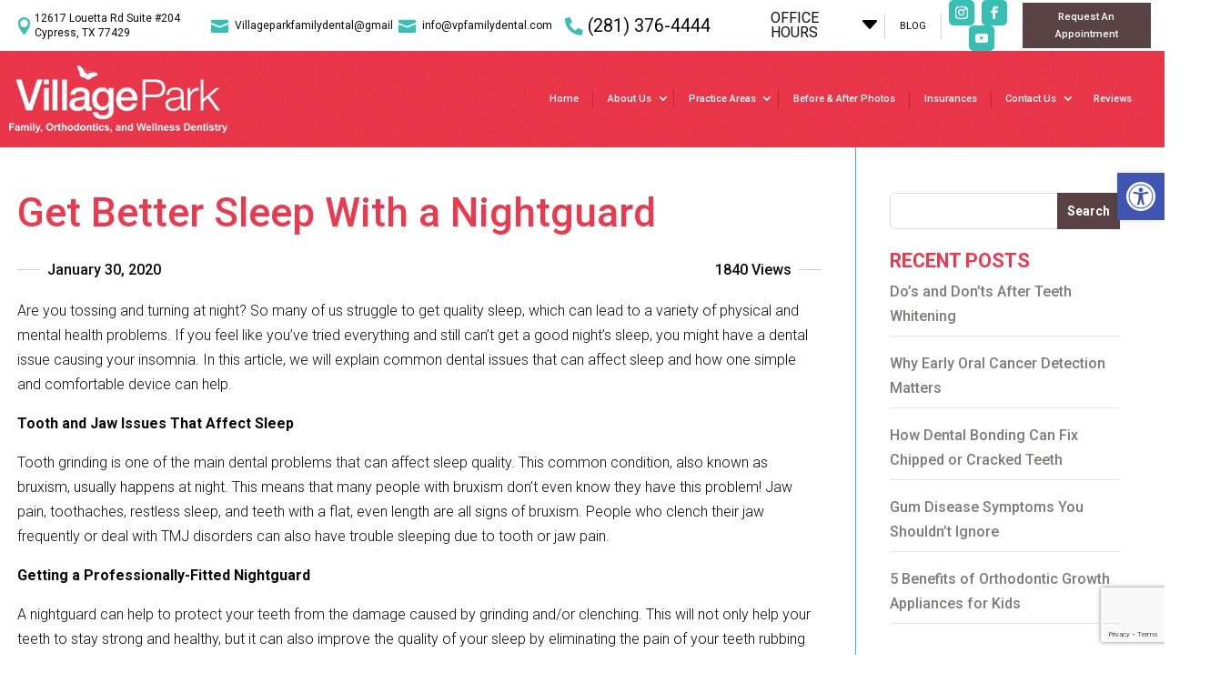

--- FILE ---
content_type: text/html; charset=utf-8
request_url: https://www.google.com/recaptcha/api2/anchor?ar=1&k=6LcQ6ockAAAAACgGcdDl0dFTpMmL2Vn0yAelDCmT&co=aHR0cHM6Ly93d3cudnBmYW1pbHlkZW50YWwuY29tOjQ0Mw..&hl=en&v=PoyoqOPhxBO7pBk68S4YbpHZ&size=invisible&anchor-ms=20000&execute-ms=30000&cb=astuj0bjrmb4
body_size: 48738
content:
<!DOCTYPE HTML><html dir="ltr" lang="en"><head><meta http-equiv="Content-Type" content="text/html; charset=UTF-8">
<meta http-equiv="X-UA-Compatible" content="IE=edge">
<title>reCAPTCHA</title>
<style type="text/css">
/* cyrillic-ext */
@font-face {
  font-family: 'Roboto';
  font-style: normal;
  font-weight: 400;
  font-stretch: 100%;
  src: url(//fonts.gstatic.com/s/roboto/v48/KFO7CnqEu92Fr1ME7kSn66aGLdTylUAMa3GUBHMdazTgWw.woff2) format('woff2');
  unicode-range: U+0460-052F, U+1C80-1C8A, U+20B4, U+2DE0-2DFF, U+A640-A69F, U+FE2E-FE2F;
}
/* cyrillic */
@font-face {
  font-family: 'Roboto';
  font-style: normal;
  font-weight: 400;
  font-stretch: 100%;
  src: url(//fonts.gstatic.com/s/roboto/v48/KFO7CnqEu92Fr1ME7kSn66aGLdTylUAMa3iUBHMdazTgWw.woff2) format('woff2');
  unicode-range: U+0301, U+0400-045F, U+0490-0491, U+04B0-04B1, U+2116;
}
/* greek-ext */
@font-face {
  font-family: 'Roboto';
  font-style: normal;
  font-weight: 400;
  font-stretch: 100%;
  src: url(//fonts.gstatic.com/s/roboto/v48/KFO7CnqEu92Fr1ME7kSn66aGLdTylUAMa3CUBHMdazTgWw.woff2) format('woff2');
  unicode-range: U+1F00-1FFF;
}
/* greek */
@font-face {
  font-family: 'Roboto';
  font-style: normal;
  font-weight: 400;
  font-stretch: 100%;
  src: url(//fonts.gstatic.com/s/roboto/v48/KFO7CnqEu92Fr1ME7kSn66aGLdTylUAMa3-UBHMdazTgWw.woff2) format('woff2');
  unicode-range: U+0370-0377, U+037A-037F, U+0384-038A, U+038C, U+038E-03A1, U+03A3-03FF;
}
/* math */
@font-face {
  font-family: 'Roboto';
  font-style: normal;
  font-weight: 400;
  font-stretch: 100%;
  src: url(//fonts.gstatic.com/s/roboto/v48/KFO7CnqEu92Fr1ME7kSn66aGLdTylUAMawCUBHMdazTgWw.woff2) format('woff2');
  unicode-range: U+0302-0303, U+0305, U+0307-0308, U+0310, U+0312, U+0315, U+031A, U+0326-0327, U+032C, U+032F-0330, U+0332-0333, U+0338, U+033A, U+0346, U+034D, U+0391-03A1, U+03A3-03A9, U+03B1-03C9, U+03D1, U+03D5-03D6, U+03F0-03F1, U+03F4-03F5, U+2016-2017, U+2034-2038, U+203C, U+2040, U+2043, U+2047, U+2050, U+2057, U+205F, U+2070-2071, U+2074-208E, U+2090-209C, U+20D0-20DC, U+20E1, U+20E5-20EF, U+2100-2112, U+2114-2115, U+2117-2121, U+2123-214F, U+2190, U+2192, U+2194-21AE, U+21B0-21E5, U+21F1-21F2, U+21F4-2211, U+2213-2214, U+2216-22FF, U+2308-230B, U+2310, U+2319, U+231C-2321, U+2336-237A, U+237C, U+2395, U+239B-23B7, U+23D0, U+23DC-23E1, U+2474-2475, U+25AF, U+25B3, U+25B7, U+25BD, U+25C1, U+25CA, U+25CC, U+25FB, U+266D-266F, U+27C0-27FF, U+2900-2AFF, U+2B0E-2B11, U+2B30-2B4C, U+2BFE, U+3030, U+FF5B, U+FF5D, U+1D400-1D7FF, U+1EE00-1EEFF;
}
/* symbols */
@font-face {
  font-family: 'Roboto';
  font-style: normal;
  font-weight: 400;
  font-stretch: 100%;
  src: url(//fonts.gstatic.com/s/roboto/v48/KFO7CnqEu92Fr1ME7kSn66aGLdTylUAMaxKUBHMdazTgWw.woff2) format('woff2');
  unicode-range: U+0001-000C, U+000E-001F, U+007F-009F, U+20DD-20E0, U+20E2-20E4, U+2150-218F, U+2190, U+2192, U+2194-2199, U+21AF, U+21E6-21F0, U+21F3, U+2218-2219, U+2299, U+22C4-22C6, U+2300-243F, U+2440-244A, U+2460-24FF, U+25A0-27BF, U+2800-28FF, U+2921-2922, U+2981, U+29BF, U+29EB, U+2B00-2BFF, U+4DC0-4DFF, U+FFF9-FFFB, U+10140-1018E, U+10190-1019C, U+101A0, U+101D0-101FD, U+102E0-102FB, U+10E60-10E7E, U+1D2C0-1D2D3, U+1D2E0-1D37F, U+1F000-1F0FF, U+1F100-1F1AD, U+1F1E6-1F1FF, U+1F30D-1F30F, U+1F315, U+1F31C, U+1F31E, U+1F320-1F32C, U+1F336, U+1F378, U+1F37D, U+1F382, U+1F393-1F39F, U+1F3A7-1F3A8, U+1F3AC-1F3AF, U+1F3C2, U+1F3C4-1F3C6, U+1F3CA-1F3CE, U+1F3D4-1F3E0, U+1F3ED, U+1F3F1-1F3F3, U+1F3F5-1F3F7, U+1F408, U+1F415, U+1F41F, U+1F426, U+1F43F, U+1F441-1F442, U+1F444, U+1F446-1F449, U+1F44C-1F44E, U+1F453, U+1F46A, U+1F47D, U+1F4A3, U+1F4B0, U+1F4B3, U+1F4B9, U+1F4BB, U+1F4BF, U+1F4C8-1F4CB, U+1F4D6, U+1F4DA, U+1F4DF, U+1F4E3-1F4E6, U+1F4EA-1F4ED, U+1F4F7, U+1F4F9-1F4FB, U+1F4FD-1F4FE, U+1F503, U+1F507-1F50B, U+1F50D, U+1F512-1F513, U+1F53E-1F54A, U+1F54F-1F5FA, U+1F610, U+1F650-1F67F, U+1F687, U+1F68D, U+1F691, U+1F694, U+1F698, U+1F6AD, U+1F6B2, U+1F6B9-1F6BA, U+1F6BC, U+1F6C6-1F6CF, U+1F6D3-1F6D7, U+1F6E0-1F6EA, U+1F6F0-1F6F3, U+1F6F7-1F6FC, U+1F700-1F7FF, U+1F800-1F80B, U+1F810-1F847, U+1F850-1F859, U+1F860-1F887, U+1F890-1F8AD, U+1F8B0-1F8BB, U+1F8C0-1F8C1, U+1F900-1F90B, U+1F93B, U+1F946, U+1F984, U+1F996, U+1F9E9, U+1FA00-1FA6F, U+1FA70-1FA7C, U+1FA80-1FA89, U+1FA8F-1FAC6, U+1FACE-1FADC, U+1FADF-1FAE9, U+1FAF0-1FAF8, U+1FB00-1FBFF;
}
/* vietnamese */
@font-face {
  font-family: 'Roboto';
  font-style: normal;
  font-weight: 400;
  font-stretch: 100%;
  src: url(//fonts.gstatic.com/s/roboto/v48/KFO7CnqEu92Fr1ME7kSn66aGLdTylUAMa3OUBHMdazTgWw.woff2) format('woff2');
  unicode-range: U+0102-0103, U+0110-0111, U+0128-0129, U+0168-0169, U+01A0-01A1, U+01AF-01B0, U+0300-0301, U+0303-0304, U+0308-0309, U+0323, U+0329, U+1EA0-1EF9, U+20AB;
}
/* latin-ext */
@font-face {
  font-family: 'Roboto';
  font-style: normal;
  font-weight: 400;
  font-stretch: 100%;
  src: url(//fonts.gstatic.com/s/roboto/v48/KFO7CnqEu92Fr1ME7kSn66aGLdTylUAMa3KUBHMdazTgWw.woff2) format('woff2');
  unicode-range: U+0100-02BA, U+02BD-02C5, U+02C7-02CC, U+02CE-02D7, U+02DD-02FF, U+0304, U+0308, U+0329, U+1D00-1DBF, U+1E00-1E9F, U+1EF2-1EFF, U+2020, U+20A0-20AB, U+20AD-20C0, U+2113, U+2C60-2C7F, U+A720-A7FF;
}
/* latin */
@font-face {
  font-family: 'Roboto';
  font-style: normal;
  font-weight: 400;
  font-stretch: 100%;
  src: url(//fonts.gstatic.com/s/roboto/v48/KFO7CnqEu92Fr1ME7kSn66aGLdTylUAMa3yUBHMdazQ.woff2) format('woff2');
  unicode-range: U+0000-00FF, U+0131, U+0152-0153, U+02BB-02BC, U+02C6, U+02DA, U+02DC, U+0304, U+0308, U+0329, U+2000-206F, U+20AC, U+2122, U+2191, U+2193, U+2212, U+2215, U+FEFF, U+FFFD;
}
/* cyrillic-ext */
@font-face {
  font-family: 'Roboto';
  font-style: normal;
  font-weight: 500;
  font-stretch: 100%;
  src: url(//fonts.gstatic.com/s/roboto/v48/KFO7CnqEu92Fr1ME7kSn66aGLdTylUAMa3GUBHMdazTgWw.woff2) format('woff2');
  unicode-range: U+0460-052F, U+1C80-1C8A, U+20B4, U+2DE0-2DFF, U+A640-A69F, U+FE2E-FE2F;
}
/* cyrillic */
@font-face {
  font-family: 'Roboto';
  font-style: normal;
  font-weight: 500;
  font-stretch: 100%;
  src: url(//fonts.gstatic.com/s/roboto/v48/KFO7CnqEu92Fr1ME7kSn66aGLdTylUAMa3iUBHMdazTgWw.woff2) format('woff2');
  unicode-range: U+0301, U+0400-045F, U+0490-0491, U+04B0-04B1, U+2116;
}
/* greek-ext */
@font-face {
  font-family: 'Roboto';
  font-style: normal;
  font-weight: 500;
  font-stretch: 100%;
  src: url(//fonts.gstatic.com/s/roboto/v48/KFO7CnqEu92Fr1ME7kSn66aGLdTylUAMa3CUBHMdazTgWw.woff2) format('woff2');
  unicode-range: U+1F00-1FFF;
}
/* greek */
@font-face {
  font-family: 'Roboto';
  font-style: normal;
  font-weight: 500;
  font-stretch: 100%;
  src: url(//fonts.gstatic.com/s/roboto/v48/KFO7CnqEu92Fr1ME7kSn66aGLdTylUAMa3-UBHMdazTgWw.woff2) format('woff2');
  unicode-range: U+0370-0377, U+037A-037F, U+0384-038A, U+038C, U+038E-03A1, U+03A3-03FF;
}
/* math */
@font-face {
  font-family: 'Roboto';
  font-style: normal;
  font-weight: 500;
  font-stretch: 100%;
  src: url(//fonts.gstatic.com/s/roboto/v48/KFO7CnqEu92Fr1ME7kSn66aGLdTylUAMawCUBHMdazTgWw.woff2) format('woff2');
  unicode-range: U+0302-0303, U+0305, U+0307-0308, U+0310, U+0312, U+0315, U+031A, U+0326-0327, U+032C, U+032F-0330, U+0332-0333, U+0338, U+033A, U+0346, U+034D, U+0391-03A1, U+03A3-03A9, U+03B1-03C9, U+03D1, U+03D5-03D6, U+03F0-03F1, U+03F4-03F5, U+2016-2017, U+2034-2038, U+203C, U+2040, U+2043, U+2047, U+2050, U+2057, U+205F, U+2070-2071, U+2074-208E, U+2090-209C, U+20D0-20DC, U+20E1, U+20E5-20EF, U+2100-2112, U+2114-2115, U+2117-2121, U+2123-214F, U+2190, U+2192, U+2194-21AE, U+21B0-21E5, U+21F1-21F2, U+21F4-2211, U+2213-2214, U+2216-22FF, U+2308-230B, U+2310, U+2319, U+231C-2321, U+2336-237A, U+237C, U+2395, U+239B-23B7, U+23D0, U+23DC-23E1, U+2474-2475, U+25AF, U+25B3, U+25B7, U+25BD, U+25C1, U+25CA, U+25CC, U+25FB, U+266D-266F, U+27C0-27FF, U+2900-2AFF, U+2B0E-2B11, U+2B30-2B4C, U+2BFE, U+3030, U+FF5B, U+FF5D, U+1D400-1D7FF, U+1EE00-1EEFF;
}
/* symbols */
@font-face {
  font-family: 'Roboto';
  font-style: normal;
  font-weight: 500;
  font-stretch: 100%;
  src: url(//fonts.gstatic.com/s/roboto/v48/KFO7CnqEu92Fr1ME7kSn66aGLdTylUAMaxKUBHMdazTgWw.woff2) format('woff2');
  unicode-range: U+0001-000C, U+000E-001F, U+007F-009F, U+20DD-20E0, U+20E2-20E4, U+2150-218F, U+2190, U+2192, U+2194-2199, U+21AF, U+21E6-21F0, U+21F3, U+2218-2219, U+2299, U+22C4-22C6, U+2300-243F, U+2440-244A, U+2460-24FF, U+25A0-27BF, U+2800-28FF, U+2921-2922, U+2981, U+29BF, U+29EB, U+2B00-2BFF, U+4DC0-4DFF, U+FFF9-FFFB, U+10140-1018E, U+10190-1019C, U+101A0, U+101D0-101FD, U+102E0-102FB, U+10E60-10E7E, U+1D2C0-1D2D3, U+1D2E0-1D37F, U+1F000-1F0FF, U+1F100-1F1AD, U+1F1E6-1F1FF, U+1F30D-1F30F, U+1F315, U+1F31C, U+1F31E, U+1F320-1F32C, U+1F336, U+1F378, U+1F37D, U+1F382, U+1F393-1F39F, U+1F3A7-1F3A8, U+1F3AC-1F3AF, U+1F3C2, U+1F3C4-1F3C6, U+1F3CA-1F3CE, U+1F3D4-1F3E0, U+1F3ED, U+1F3F1-1F3F3, U+1F3F5-1F3F7, U+1F408, U+1F415, U+1F41F, U+1F426, U+1F43F, U+1F441-1F442, U+1F444, U+1F446-1F449, U+1F44C-1F44E, U+1F453, U+1F46A, U+1F47D, U+1F4A3, U+1F4B0, U+1F4B3, U+1F4B9, U+1F4BB, U+1F4BF, U+1F4C8-1F4CB, U+1F4D6, U+1F4DA, U+1F4DF, U+1F4E3-1F4E6, U+1F4EA-1F4ED, U+1F4F7, U+1F4F9-1F4FB, U+1F4FD-1F4FE, U+1F503, U+1F507-1F50B, U+1F50D, U+1F512-1F513, U+1F53E-1F54A, U+1F54F-1F5FA, U+1F610, U+1F650-1F67F, U+1F687, U+1F68D, U+1F691, U+1F694, U+1F698, U+1F6AD, U+1F6B2, U+1F6B9-1F6BA, U+1F6BC, U+1F6C6-1F6CF, U+1F6D3-1F6D7, U+1F6E0-1F6EA, U+1F6F0-1F6F3, U+1F6F7-1F6FC, U+1F700-1F7FF, U+1F800-1F80B, U+1F810-1F847, U+1F850-1F859, U+1F860-1F887, U+1F890-1F8AD, U+1F8B0-1F8BB, U+1F8C0-1F8C1, U+1F900-1F90B, U+1F93B, U+1F946, U+1F984, U+1F996, U+1F9E9, U+1FA00-1FA6F, U+1FA70-1FA7C, U+1FA80-1FA89, U+1FA8F-1FAC6, U+1FACE-1FADC, U+1FADF-1FAE9, U+1FAF0-1FAF8, U+1FB00-1FBFF;
}
/* vietnamese */
@font-face {
  font-family: 'Roboto';
  font-style: normal;
  font-weight: 500;
  font-stretch: 100%;
  src: url(//fonts.gstatic.com/s/roboto/v48/KFO7CnqEu92Fr1ME7kSn66aGLdTylUAMa3OUBHMdazTgWw.woff2) format('woff2');
  unicode-range: U+0102-0103, U+0110-0111, U+0128-0129, U+0168-0169, U+01A0-01A1, U+01AF-01B0, U+0300-0301, U+0303-0304, U+0308-0309, U+0323, U+0329, U+1EA0-1EF9, U+20AB;
}
/* latin-ext */
@font-face {
  font-family: 'Roboto';
  font-style: normal;
  font-weight: 500;
  font-stretch: 100%;
  src: url(//fonts.gstatic.com/s/roboto/v48/KFO7CnqEu92Fr1ME7kSn66aGLdTylUAMa3KUBHMdazTgWw.woff2) format('woff2');
  unicode-range: U+0100-02BA, U+02BD-02C5, U+02C7-02CC, U+02CE-02D7, U+02DD-02FF, U+0304, U+0308, U+0329, U+1D00-1DBF, U+1E00-1E9F, U+1EF2-1EFF, U+2020, U+20A0-20AB, U+20AD-20C0, U+2113, U+2C60-2C7F, U+A720-A7FF;
}
/* latin */
@font-face {
  font-family: 'Roboto';
  font-style: normal;
  font-weight: 500;
  font-stretch: 100%;
  src: url(//fonts.gstatic.com/s/roboto/v48/KFO7CnqEu92Fr1ME7kSn66aGLdTylUAMa3yUBHMdazQ.woff2) format('woff2');
  unicode-range: U+0000-00FF, U+0131, U+0152-0153, U+02BB-02BC, U+02C6, U+02DA, U+02DC, U+0304, U+0308, U+0329, U+2000-206F, U+20AC, U+2122, U+2191, U+2193, U+2212, U+2215, U+FEFF, U+FFFD;
}
/* cyrillic-ext */
@font-face {
  font-family: 'Roboto';
  font-style: normal;
  font-weight: 900;
  font-stretch: 100%;
  src: url(//fonts.gstatic.com/s/roboto/v48/KFO7CnqEu92Fr1ME7kSn66aGLdTylUAMa3GUBHMdazTgWw.woff2) format('woff2');
  unicode-range: U+0460-052F, U+1C80-1C8A, U+20B4, U+2DE0-2DFF, U+A640-A69F, U+FE2E-FE2F;
}
/* cyrillic */
@font-face {
  font-family: 'Roboto';
  font-style: normal;
  font-weight: 900;
  font-stretch: 100%;
  src: url(//fonts.gstatic.com/s/roboto/v48/KFO7CnqEu92Fr1ME7kSn66aGLdTylUAMa3iUBHMdazTgWw.woff2) format('woff2');
  unicode-range: U+0301, U+0400-045F, U+0490-0491, U+04B0-04B1, U+2116;
}
/* greek-ext */
@font-face {
  font-family: 'Roboto';
  font-style: normal;
  font-weight: 900;
  font-stretch: 100%;
  src: url(//fonts.gstatic.com/s/roboto/v48/KFO7CnqEu92Fr1ME7kSn66aGLdTylUAMa3CUBHMdazTgWw.woff2) format('woff2');
  unicode-range: U+1F00-1FFF;
}
/* greek */
@font-face {
  font-family: 'Roboto';
  font-style: normal;
  font-weight: 900;
  font-stretch: 100%;
  src: url(//fonts.gstatic.com/s/roboto/v48/KFO7CnqEu92Fr1ME7kSn66aGLdTylUAMa3-UBHMdazTgWw.woff2) format('woff2');
  unicode-range: U+0370-0377, U+037A-037F, U+0384-038A, U+038C, U+038E-03A1, U+03A3-03FF;
}
/* math */
@font-face {
  font-family: 'Roboto';
  font-style: normal;
  font-weight: 900;
  font-stretch: 100%;
  src: url(//fonts.gstatic.com/s/roboto/v48/KFO7CnqEu92Fr1ME7kSn66aGLdTylUAMawCUBHMdazTgWw.woff2) format('woff2');
  unicode-range: U+0302-0303, U+0305, U+0307-0308, U+0310, U+0312, U+0315, U+031A, U+0326-0327, U+032C, U+032F-0330, U+0332-0333, U+0338, U+033A, U+0346, U+034D, U+0391-03A1, U+03A3-03A9, U+03B1-03C9, U+03D1, U+03D5-03D6, U+03F0-03F1, U+03F4-03F5, U+2016-2017, U+2034-2038, U+203C, U+2040, U+2043, U+2047, U+2050, U+2057, U+205F, U+2070-2071, U+2074-208E, U+2090-209C, U+20D0-20DC, U+20E1, U+20E5-20EF, U+2100-2112, U+2114-2115, U+2117-2121, U+2123-214F, U+2190, U+2192, U+2194-21AE, U+21B0-21E5, U+21F1-21F2, U+21F4-2211, U+2213-2214, U+2216-22FF, U+2308-230B, U+2310, U+2319, U+231C-2321, U+2336-237A, U+237C, U+2395, U+239B-23B7, U+23D0, U+23DC-23E1, U+2474-2475, U+25AF, U+25B3, U+25B7, U+25BD, U+25C1, U+25CA, U+25CC, U+25FB, U+266D-266F, U+27C0-27FF, U+2900-2AFF, U+2B0E-2B11, U+2B30-2B4C, U+2BFE, U+3030, U+FF5B, U+FF5D, U+1D400-1D7FF, U+1EE00-1EEFF;
}
/* symbols */
@font-face {
  font-family: 'Roboto';
  font-style: normal;
  font-weight: 900;
  font-stretch: 100%;
  src: url(//fonts.gstatic.com/s/roboto/v48/KFO7CnqEu92Fr1ME7kSn66aGLdTylUAMaxKUBHMdazTgWw.woff2) format('woff2');
  unicode-range: U+0001-000C, U+000E-001F, U+007F-009F, U+20DD-20E0, U+20E2-20E4, U+2150-218F, U+2190, U+2192, U+2194-2199, U+21AF, U+21E6-21F0, U+21F3, U+2218-2219, U+2299, U+22C4-22C6, U+2300-243F, U+2440-244A, U+2460-24FF, U+25A0-27BF, U+2800-28FF, U+2921-2922, U+2981, U+29BF, U+29EB, U+2B00-2BFF, U+4DC0-4DFF, U+FFF9-FFFB, U+10140-1018E, U+10190-1019C, U+101A0, U+101D0-101FD, U+102E0-102FB, U+10E60-10E7E, U+1D2C0-1D2D3, U+1D2E0-1D37F, U+1F000-1F0FF, U+1F100-1F1AD, U+1F1E6-1F1FF, U+1F30D-1F30F, U+1F315, U+1F31C, U+1F31E, U+1F320-1F32C, U+1F336, U+1F378, U+1F37D, U+1F382, U+1F393-1F39F, U+1F3A7-1F3A8, U+1F3AC-1F3AF, U+1F3C2, U+1F3C4-1F3C6, U+1F3CA-1F3CE, U+1F3D4-1F3E0, U+1F3ED, U+1F3F1-1F3F3, U+1F3F5-1F3F7, U+1F408, U+1F415, U+1F41F, U+1F426, U+1F43F, U+1F441-1F442, U+1F444, U+1F446-1F449, U+1F44C-1F44E, U+1F453, U+1F46A, U+1F47D, U+1F4A3, U+1F4B0, U+1F4B3, U+1F4B9, U+1F4BB, U+1F4BF, U+1F4C8-1F4CB, U+1F4D6, U+1F4DA, U+1F4DF, U+1F4E3-1F4E6, U+1F4EA-1F4ED, U+1F4F7, U+1F4F9-1F4FB, U+1F4FD-1F4FE, U+1F503, U+1F507-1F50B, U+1F50D, U+1F512-1F513, U+1F53E-1F54A, U+1F54F-1F5FA, U+1F610, U+1F650-1F67F, U+1F687, U+1F68D, U+1F691, U+1F694, U+1F698, U+1F6AD, U+1F6B2, U+1F6B9-1F6BA, U+1F6BC, U+1F6C6-1F6CF, U+1F6D3-1F6D7, U+1F6E0-1F6EA, U+1F6F0-1F6F3, U+1F6F7-1F6FC, U+1F700-1F7FF, U+1F800-1F80B, U+1F810-1F847, U+1F850-1F859, U+1F860-1F887, U+1F890-1F8AD, U+1F8B0-1F8BB, U+1F8C0-1F8C1, U+1F900-1F90B, U+1F93B, U+1F946, U+1F984, U+1F996, U+1F9E9, U+1FA00-1FA6F, U+1FA70-1FA7C, U+1FA80-1FA89, U+1FA8F-1FAC6, U+1FACE-1FADC, U+1FADF-1FAE9, U+1FAF0-1FAF8, U+1FB00-1FBFF;
}
/* vietnamese */
@font-face {
  font-family: 'Roboto';
  font-style: normal;
  font-weight: 900;
  font-stretch: 100%;
  src: url(//fonts.gstatic.com/s/roboto/v48/KFO7CnqEu92Fr1ME7kSn66aGLdTylUAMa3OUBHMdazTgWw.woff2) format('woff2');
  unicode-range: U+0102-0103, U+0110-0111, U+0128-0129, U+0168-0169, U+01A0-01A1, U+01AF-01B0, U+0300-0301, U+0303-0304, U+0308-0309, U+0323, U+0329, U+1EA0-1EF9, U+20AB;
}
/* latin-ext */
@font-face {
  font-family: 'Roboto';
  font-style: normal;
  font-weight: 900;
  font-stretch: 100%;
  src: url(//fonts.gstatic.com/s/roboto/v48/KFO7CnqEu92Fr1ME7kSn66aGLdTylUAMa3KUBHMdazTgWw.woff2) format('woff2');
  unicode-range: U+0100-02BA, U+02BD-02C5, U+02C7-02CC, U+02CE-02D7, U+02DD-02FF, U+0304, U+0308, U+0329, U+1D00-1DBF, U+1E00-1E9F, U+1EF2-1EFF, U+2020, U+20A0-20AB, U+20AD-20C0, U+2113, U+2C60-2C7F, U+A720-A7FF;
}
/* latin */
@font-face {
  font-family: 'Roboto';
  font-style: normal;
  font-weight: 900;
  font-stretch: 100%;
  src: url(//fonts.gstatic.com/s/roboto/v48/KFO7CnqEu92Fr1ME7kSn66aGLdTylUAMa3yUBHMdazQ.woff2) format('woff2');
  unicode-range: U+0000-00FF, U+0131, U+0152-0153, U+02BB-02BC, U+02C6, U+02DA, U+02DC, U+0304, U+0308, U+0329, U+2000-206F, U+20AC, U+2122, U+2191, U+2193, U+2212, U+2215, U+FEFF, U+FFFD;
}

</style>
<link rel="stylesheet" type="text/css" href="https://www.gstatic.com/recaptcha/releases/PoyoqOPhxBO7pBk68S4YbpHZ/styles__ltr.css">
<script nonce="Pigg8CKhT7vyhsBJc-sCUA" type="text/javascript">window['__recaptcha_api'] = 'https://www.google.com/recaptcha/api2/';</script>
<script type="text/javascript" src="https://www.gstatic.com/recaptcha/releases/PoyoqOPhxBO7pBk68S4YbpHZ/recaptcha__en.js" nonce="Pigg8CKhT7vyhsBJc-sCUA">
      
    </script></head>
<body><div id="rc-anchor-alert" class="rc-anchor-alert"></div>
<input type="hidden" id="recaptcha-token" value="[base64]">
<script type="text/javascript" nonce="Pigg8CKhT7vyhsBJc-sCUA">
      recaptcha.anchor.Main.init("[\x22ainput\x22,[\x22bgdata\x22,\x22\x22,\[base64]/[base64]/[base64]/ZyhXLGgpOnEoW04sMjEsbF0sVywwKSxoKSxmYWxzZSxmYWxzZSl9Y2F0Y2goayl7RygzNTgsVyk/[base64]/[base64]/[base64]/[base64]/[base64]/[base64]/[base64]/bmV3IEJbT10oRFswXSk6dz09Mj9uZXcgQltPXShEWzBdLERbMV0pOnc9PTM/bmV3IEJbT10oRFswXSxEWzFdLERbMl0pOnc9PTQ/[base64]/[base64]/[base64]/[base64]/[base64]\\u003d\x22,\[base64]\x22,\x22RGMWw5rDusKRT8OSw4dfTEDDok9GakjDpsOLw67DrBnCgwnDgWvCvsO9MDloXsKoWz9hwrQZwqPCscOoF8KDOsKUDj9ewpnCiWkGMsKuw4TCksK6AsKJw57DrsOXWX0/[base64]/Duy7DnTjDtjxcw4dNOMO/wqXDhB9gwoF6woIOb8OrwpQUNTrDrjPDlcKmwp5nPMKNw4d+w7t4wqlow51KwrEUw5HCjcKZKUnCi3JAw7YowrHDkV/DjVxYw4dawq52w5swwo7Dmh09ZcKPYcOvw63Cq8O6w7VtwqrDu8O1woPDtXk3wrUfw4vDsy7CnnHDklbCmG7Ck8Oiw4nDpcONS19twq8rwoLDk1LCgsKEwr7DjBVhM0HDrMOFfG0NNcK4ewoawpbDuzHCmsK9CnvCgsOINcOZw5jCrsO/[base64]/CinTCiTEiw4rDmBx8wr3DhcK/wrHCncKqSsOqwozCmkTClWDCn2Faw7nDjnrCucKEAnYmasOgw5DDkDJ9NTnDscO+HMKgwrHDhyTDtsOrK8OUJHJVRcO9bcOgbBYiXsOcJ8KqwoHCiMK4wqHDvQRNw45Hw6/DvcOTOMKfZsKEDcOOP8OeZ8K7w5PDl33Cgk7Dqm5uKMKMw5zCk8OGwrTDu8KwRcOpwoPDt0EBNjrCkzfDmxNGOcKSw5bDjBDDt3Y6BsO1wqtewod2UhrCrks5b8K0wp3Ci8OZw6tae8KUB8K4w7xHwoc/wqHDrMKQwo0NfVzCocKowrc0woMSPsOLZMKxw7HDiBErXMOAGcKiw4/DvMOBRC1uw5PDjTrDjTXCnTdkBEMSEAbDj8ONMxQDwqvCvl3Ci1/CjMKmworDssKQbT/CnwvChDNkXGvCqWHCsAbCrMOgPQ/[base64]/ByHDmypXwpDCocK+w5F6w7pqasKFUREzeEUeKMKGLMK/woVVYjXCgcO4UV3CmcOHwqnDm8K0w4MyE8KEG8O9C8OvQGESw6IGEwzCh8KUw6Mjw6IiUxJuw73CpyLDtsOzw7VAwrBbZ8OqKMKMwoccw6cFwrPDtjbCocK4LyhkwrjDhC/[base64]/w4/CsQ/CvS0QBsOjKMKKwp/DqD/DgMKBwrrCoMKIw5tWBiPCnsOjHXR6dsKhwrEIw4UywrLCoElGwrwiwrLCoRAUX3EYJEfCgcOvI8K4dBktw4JpdsOQw5YlUcKew6YSw63DkVs/RMKiMlJqJMOgWHHDmnTCh8K8WDLDjUcUwo9XDRdbw7TClwnCmHAJTEouw6/[base64]/[base64]/Dn8OGwqdHc3txwrXChw3CiMOwA8O6ecOSwrzCgDxrMTVLTDXClmTDlA7DuGnDl3YLTScTTcKNKhPCikfCiUXDg8K5w7LDgsOEB8O7wpUHOsOrFsOVwr/ClU7CsT55O8KIwr0SKmtvaUQ0EsOubE/CuMOuw7c3w75XwpJ8CgTDrR7CosORw7nCtl49w6/CmnBqw6vDqTbDsQAYCTHDscKkw4zCu8OnwoJyw63Cik7DlsOpwq3Cv0vCm0PCisOGURJlQsONwpR9wpzDhUNTw5xUwql7FsOEw7MWSQvCrcKpwodIwog7Y8ODMcKtwqxKwqM+w6pZw7HCixvDssOXR3/Dvj5dw4zDncOGwq1HCSDDiMKyw6VpwrIpZzvClUJNw5rDk1gHwrIVw6jChkzDosK2czcbwpkCwqcMfcOCw7lhw7bDjcOxPlUSWXwufisOEzrDhMOvB3A1w4LClMKFwpXDhcOGw5Q4wr/CicOPw73DmMOWJmMzw5c2BcKPw7PDtBHDrsOYwrU8wqBFR8OeE8K2MWzDr8KnwrzDoUUZRAgXw6c+csKdw5zCqsKlcXUnwpVXOsKELk3Di8KQw4dNBsODLVPDssK0WMKBDEd+VMKiP3ACBStuwpLCsMO5asOOwpx/TD7CiF/Cn8KRRQgywqkYJMKnIznDp8OtXDRRwpXDmcKhAhVVA8K7woNNNSJUPMKUWH3CjFPCjxR/[base64]/CiXLCg8OJQsKOJ8O0NTYcwq84GxUrwrUOwq3CocOTwrRQEHDDl8OkwpPCkmPDj8OFwodIasOQwrVpQ8OgaD7Cuy1vwq9nan/DoWTCuR/CscK3H8KkE2zDjMOXwrLDnGp6w5vDl8Oyw4XCpMOlc8O0PhN1MMK/[base64]/[base64]/S8KxwpBTw68+N0rChXjDl8OmVcOdw6DDpmDCvChvLmzCpcOVwqzDqcOpw5jCgMOcwqfDijjCoGUBwo5Cw6nDgsKuwrXDmcOiwpHDjS/Do8OANEBhRxNyw5DDoB/DtsK6UsOCJMOqwoHCi8O1SMO5w4HCi2bCmcOuZ8O3YEjDhG5Ew7hIwptlasOLwqDCtwsYwodIMR5CwoTCskLDm8KRHsOPw4jDtxwGew/DrQRDSHLDgkohw6UIR8KcwqtxNsODwrZKwrFjEMKURcO2w7PDvMKRw4kvMFjCk0TCr3p+Uxgnwp0WwqjCkMOGw5g7cMKPw5bClDvDnD/Ck2LCjcKXwrdgw4vDn8O4bsOecsONwrA+woI3HT3DlcORwrnCpsKKPWTDisK6wpXDpTkxw5E8wqgSw7kOUitFw5bCmMKJfy9Iw7l5TSxQOsKFRMOPwokvKHbCvMO/J2PDp1BlNcO5fTfCp8OnOsOsUDpPaHTDnsKBWWR4w7zCjxrCt8OiPQPDlcKFFVIww4NbwrQCw7ATwoI3QcOoHHDDlsKeZcOZKnNmw4vDsQvCtMONwoBdw44nR8Osw4xEw7lPwoLDmcO1wqwoOi11w5HDr8KxY8KzWi3CgDwOwp/DnsKxwqoCUSJ7w7PCu8OrTT8BworCv8K9AMOUwrvDuCJfP03DoMOKLsOuwpDDiSLCtcKmwqTCtcOpG34gQMKNwqI7woXChcK0wqLCpjXDtcOxwp8sMMO8wod7OMK/wrN2I8KFAMKbw4RdHsKtJMKHwqPDkkghw4JowrgFwrUoMcO6w7Jpw64Jw6Vaw6fCjsOKwrh7BnDDgcKJw58HVcKwwpcwwowYw5/Cp0nCrmdXwqzDg8O4w61gw5ArLsKdGcKzw6PCr1TCvFLDj37CmMKddsOKQ8KQF8KoCMOCw7NPw6nCgMOyw43CuMOUw4TDkMOqTTt2w5t3asOSHzbDn8KBXlfDoGomVsKjScKtdcK4w7BWw4MTwplRw7t3AlYDcmvCkFY4wqbDjcO+Ui/[base64]/w5HDmhxpwqo/YsO/SsOawqLDrBJpc8O5HMOjwoNIw7x5w4Ipw7fDo1ggwq1WMSFcKsOkeMOFwoTDjnwcesOCOGV0P39PMyA5w4bCisKQw6hMw4MbVi8zQcKvwqlBw7YdwqTCk11bw67Cg38bwr7Cth0fIS8aWAotYhAMw5U9V8KrQcKjViDCvXXDgsK5w58+ZAvDtnx0wq/CnMKFwrLDpcKsw7zCqsOxw5sBwq7ClxzDhsO1U8OvwqtFw65zw51qO8OfTm/Duyt+w4LDq8OIUVjCuTZMwqIpOsOCw7LDjG/CocKdSC7Du8K4e1TDh8O2eCnClyDDq04WaMKqw4A4w7XCigTCscK1w6bDnMKnd8O7wplDwq3DgsOMwpB0w6jCiMKWNMOAw64ABMOqJSwnw6bCmMKsw7weCnHCuVjCtSwIWnBpw6fCoMOPwqbCn8KZU8Kqw7vDmkk4K8KCwpZnwozCo8K/JxfDvMKtw5vCrRAvw4/CqkUjwoEWK8KNw7k5GcKFbcOJCcKNfsObw7HCkRjCsMOZD0U4B3PDlsOpZ8KUEVMBZhIkw4B0woJrU8Ohw5lhcjd8YsKPUcOGwq7CuRXCqsKOwojCjx3CpizDnsKSX8OSw5lQB8KbW8KeNCDCkMORw4PDvEVRw77Dl8KHcy/DoMKdwonCgA/DksKqeTYLw4xCIMOMwqk4w5nDkgbDhS88Q8O9wpgNF8KobWbCjCgdwrLCmcKkfcKWwqzChwvDhMOAAm/CgCbDv8OgIMODX8OXwpbDoMKiKsOTwpbCmsKzw6XCpx7CvsOmVBUMV0vCpGhPwqBlwrEhw4jCvmN9L8KnXsOqDMOxwpN0QcOvwp/Ci8KoP0XDqMKww7A9KMKZeRZYwo99GcODSA4VZVg3wrwqRD9MEcOJUMOLUsORwo7Dp8Orw6k7w6VsV8KywrZkdAs5wr/DsS1HNsO5ZXFSwr3DoMKTwrhrw4vCosKJfMO4wrfDrRPCi8OUNcONw63Cl2fCtgzCh8O4wrIFwq3DhXfCrcOOfsOzAHrDpMKFG8KcB8Kww50Cw5Z8w7UKSmfCvlDCqgvCicOUIU1vTAnCpWs2wpkzYAjCg8KWeB46D8K0w6JLw5XCk03DnMKBw7cxw7/[base64]/wqYgWizCtXXDo2xMwoAww7TCv07DmMOqw6/ChBLCvxTCsTA+McOedcK0wqcaU3nDksKFHsKtwpvCmk8Gw6PDisOoRwpCwp1lfcO2w5pPw7LDoD/DtVHDp3fChyoCw5FdA0vCqnDDi8Klwp5MVQ/DvMO6RkUBwrXDm8ORwoDDuCxIMMOZwrpuw6s+IsOGN8KLesKXwpsJJMOQXcOxUcKgw53DlsK3T0gKWhouKjtWw6R/[base64]/Cl8KiwpJ/eW04SsOnK1gpwpTDi8KFGcO3L8K+wqDCtsOxAMOJWMK0w7TDncKiwpZRwqDCvikHNjBFY8OVR8KQQgXDqMOZw7VGGCgCwoXCrsKeXcOvDHzCkcK4Xjl6w4AzdcOecMKJwpgvwoIHNMOzw7hRwrMmwqbDksOEPDYhIMKpfBHChl/[base64]/wpDClMKlZBkMw4bCn8Knwolfw7XCp8K0w7sPwqbCj1bDhCVEOBF8w5E4wrvDhn3DhWLDhENIa089OMOFEMOzwpLCijTDmhLCgcO8I1wsc8KDfS8jw7hJWHYHwpk0wpbCqcK3w4DDl8O9aw5mw5LClMOvw4NrJ8KmJBbCvsKpwosqwogOEwrDvsOmfA9KdlrCqz/CvF0Dw7oTw509C8ORwoFbI8Ogw787XcOew6E/Im04OVJ/wo3DhAswa2zCpE4OHMKlcykwDUFQVz1QFMOHw5LCr8Kvw5FSw5JZXcKaJMO+wp1zwofCmcO6LgoDAgfDpMKfwp5XTcOEwqnCqEdSw4jDlxHCl8K1LsKww6FqLGYZBidLwr1SWi/CjsK+K8OGK8KZLMK1w6/DtcOKaX5rOCfDv8O0d3nCoEXDoRFFw50aJcKOwr5jwpzDqEw0w5jCusKGwpJiYsKMwp/[base64]/[base64]/wp/Dr8O6w6rCmMO0wod1LMO3ZcOsw79Kw7zCokwrSChNKsO5SFHCv8OTMFxvw7XCjsKtwotLYT3CgDnCncOVPcOhdyvCujtjw74BP37DqsOUcsKfM3h8asKzCWFPwoJiw5zCgMO1YA7Cu14Dw7/CvMKJwp4two/DnMOgwqLDiWnDtyxJwonDsMKlwoRCGzpVw51Owpslw6XCjitTd1LDiiXCiDsteyArd8OtVVlSwqdQIVogfQvCjUQlwqfCncKXw5x3CRfDlEk4wrg/w57CqgFnXsKaSAF+wrJaCsO2w5Izw5bCj0Y9wqnDjcOcYw3DsR3DjHlLwoB5KMKpw4AVwo3DoMOyw6nCgBkaacKSaMKtLjfCplDDp8OQw7k4W8Ohw7VsU8Oew7gZwqBZe8ONHmXDoRbCq8Kub3MOw4pgRCXChz83w5/Cn8OfHsKLRsOrecKmw6nClsOSw4Jcw7RsBSjCmlB0bjhKw6FCU8Khw4EmwqjDlhE1DMO/HCdqcMORwoLDqAtWwrFNN0vDhXDChCTCgkPDkMKycMKUwoAnSj5LwppUw4hhw55HTk/CvsO1dhPClRRBFcK3w4XCmj1BcVXChATDmMOUw7UnwoJdcmlHWMOGwrhAw7puw7Brdws5UcOqwrhUw47DmsOJCsOPfEN/JcObFChJehjDtMOVH8OrEcO+WsKHw7nCmsOVw6g7w6Ujw73Ck3FAbWNMwrPDusKawp5Fw5UWVHIIw5DDtkfDt8OffUPCgcOtw5fCuzTCs1vDmMKodMORQsO4ScK2wr9Wwqh1FU/DkMOrecO2NHt/[base64]/Cu8Kdw7nCjsKew4lZCMKSaFR+dBzCicO7w6hyP1/CmsKiwpZ4QQR9w441SV/DtSrDt0I1w5jDs17Cn8KZGcKGw7Ubw4gAcmILTwlJw6vDvDFSw7rCtCzClyghYxvCm8KoSWLCj8OlbMK5woM7wqnDgXRvwrA9w65Vw7vCm8KERU/CisO8wqzChQTCg8ORw4XDvsO2VcKXw4DCtxgNFcKXw41DNTs/wpzDv2bDnCE/Vx3CpEjDoXhaAcKYFhNhw44Tw4tiw5rCml3Di1HCncOKdytrYcOuBCLDgE9QPV8wwpDDs8OJAwt5E8KrHMK4w6YswrXDnMOmw4wRJhEnfFw1TcOabcKCWsOFNBDDkUXDg1PCsUZyXD04wpQkGmXDj34SIMKTwqoFcsOxw6dIwqxiw6/CksKkwozDsh7DjQnCkxR0w7BcwqvDrcOyw7fCtCQLwoHDqFXCtsOCw4Niw43DpG/DqBhkdTE3HTfDnsKgwqx/w77DgAvDvsObwqAjw4DDksK1GcKTLMOlNSDClmwIwrjCssOxwq3CgcOrWMOVKiEBwodNH1jDp8K9wrR+w6jDmG3DoEfCgcORPMOBw4Uaw558CErCon/[base64]/CgsKMw5VrIMOjw4HCojLDuGLCuMKHw73DtUPCtFdtJBsxw5UpcsOqLMOZwp5Vw4xpwp/[base64]/DvcOowoILfcOfYD1iFsONw55XwqwqfMOiPsONwp1dwrNFw4XDkcOzQivDjMOzwpU0JibDkMOQJ8OUTlPChmfCrcOZb1wbIMO3L8KQJAw3dsONMsOfCcKPKMOAVBcXHE4Lb8O/OixBSQPDu0RLw4ZJVxxxHcOcQG/CkwxEw7JXwqBRUFZyw5vCgsKIQW56wrFpw5Zzw67DmDvDh1HDksOfSwzCnU3CtcOQGcK9w5IkdsKGAz3DvsODw6/DhGfCqXDDg2VNwr/CmUXCtcOSS8OuegFNJ2nCnMKPwqxIw55Cw68Vw5rCvMOxL8KJeMK/w7RkTyMEU8O3QWgGwpshG1Itw5wSwqBAVwcAJy99wp/DnA3Dr3fDncODwp4iw6nCqh/CgMOND2TDt2Zxwr7CrBljeS/Dp1VQw4DDmkclwpfCl8Oaw6fDmQPCihzCiydfSzwcw5PCrCQzwr/ChsOtwqbDrEZkwoMrCgXCoRZuwp3DrcOHAC3Cn8OuWRDCkRjDr8Ouw7rCr8OzwrTDhcOrC17CgsKfYRhuGMOHwrPDnRFPS14nNMKpBcKlN0/[base64]/Dn8Kcw53CnivCpsO9w50mwrbDgMKEw6csJTvDisKGQsOJJsKbY8KQP8KTRcKoXARnYzbCkmnCvcOwQErCtMK/wrLCsMOxw7TDvTfDtCQWw4nCrFgPfH/DvEQWw4bCi0XDnzUqfijDiCdcB8K5wrg/[base64]/[base64]/[base64]/CnyVnF8KPPnUYOsOdDcKWclTCiSfDtMKAd05Hwqpqw6AIRMKMw6nCtcOeFSDCv8OFw6Jfw5oDwrtVBTnCkMO/wps5wrfDnyTCuiTCuMO/IsKgSCNmfTlQw6nDpB0ww4bCr8KQwq/DgQFmeGTChsO/I8KowrZTWmEfRsK0K8OWOSRgYlPDvcO5Ng9VwqR9wpx0NsK2w4vDlMOBFcO9w4QQUcOPwqPCpUbDiRF5CGRWKMKsw6sywoF/Y09Nw43CoUTDjcOwBsOYBB/Dj8Kcwowbw68uJcO9L33ClkfDtsO9w5JZRMKGJlsgwoDDs8Oyw7Fgwq3Dr8K+DcKwTjtaw5drOUsAwos3woXDjR7ClS/DgMOBwr/[base64]/Cl8K3wrHDkCojOGTCkw7CnH0tLDFswpoGbcKEPXdWw7DCphXDinDChcKkW8KvwrIlf8Omwo3Cvn/DrisEw5XCvMK+Yy06wpPCtRlNd8KyLWXDj8OmJsOJwogDw40owp4AwoTDhjLCg8Kcw4w2wo3ClsKuw68JYy/CrnvCuMKDw4AWw67CqWPDhsKGwobDoX9rBMOWw5dhw4g4wq1PYwLCpmxXXhPCjMO1wp3Cp09Awq4vw5QKwo/Do8ObSsK1YXbDhMOYwq/DiMK1DcOdTAfDlQB+SsKRLHp2w4vDuULDhcOmw41TJiBbw5EPw7XDicOWwoDClMOyw5MlEcKDw4lcw5PCt8OSGsK9w7IySg/CqSrCnsOfwqPDrykFwpN5d8OHw6bDksOyH8Kfw5VJw6TDs3p2R3U8LXcuY3jCucOUwroFVGbDp8OIMBrDhEtLwq/Cm8Klwo7DlsKQTDdUHyVUGVAQYHbDocOHIwocwpjDngjDr8OFF3p1w4cHwol/woTCpcKOwp1zMV1cLcOGaScUwoocW8KlIhfCqMOFw7BmwpjDv8OFRcK7wrHCqWLCik97wo/DnMOxw4fDqU7DvsOYwpnCv8O3U8K5fMKfNsKYw5PDuMOZBcKvw5XDmcOTwogGYR/DpFTDlW1Pw5xHIsOLwpx6C8Ksw4d3a8K/MsO6wrFCw4pcRwXCssKWQCjDlCrCvDjCqcKJKMKKwp5Jw7zDnyhnYQgJw4MYwrMoRMO3ZlnDsEc+UWLDmsKPwqhYXcKISMKxwr8RbsO3wq5YCWBAwoXDk8KCZ3/DnMOQw5jCncKMdHMLw6tgD0B5AgHDnihtX1Vrwq3DglMcd25KT8OwwovDisKtwp/DjXt7KADCj8KvJMKFOMOYw5XCvWYgw4ICaHPDvlkYwqPClThcw47DjSDDt8OFfMKEw5Y/w7d9wroWwqpRwoQWw5HCkikBIcKQVsOmP1HCgUnCt2Q6D2VPwo4Rw4xKw75cwrk1w5HCl8K+DMOkwrjCu09ww6Ybw4jCmDMaw4hhwrLCucKqLTjClEMSJcO7w5Nsw589wr7CqHvDgsO0w6MdMxp/wrkiw4FewqwzCWYSwqXDrcKdO8KQw7vCuV8cwqMncC91w5TCuMOCw7Fqw5rDoAUVw6/[base64]/w4wfGyxtbVoyIMORMRs/[base64]/[base64]/Cl8Onw4/DvsOfO8KcwqPDhVNNMMOtwoh0wrYuwo5AUmMUH1YDDsKowrXDqsK/VMOAwr7ComF3w4zCjmA3wo5Uw6AWw5UmFsOBG8Orwq4+d8OGwqEwFzoQwoQVEVlhwq0HIsK+wrnDkgvDmMKLwrTDpTXCvD/Cl8OSesONOcKNwoQlwowYEcKNwqEWS8KrwqgZw4LDsmDDomVtMjrDpSIZI8KPwrrCi8O4XUfDsAZtwpMYw4s2woTDjgsjekjDl8OMwqECwrjDmsKPw5dmTEh5w5DDucOvwozDkMKUwqBPasKiw7/DisKHTsOQKMOGKDtfLMOLw5TDiiU/wr/[base64]/wpUwa8OVVsOzGywawrVRwqlvNBXDisOHDkU5wrzCjWbCqHfDkxvCtj7DksOvw7pEwrd7w71pVjnCq0vDrTLCvsOldDwFW8OSUXsSfULDmUpuEiTCmG5pO8OcwrsILDwfbCDDnMKaJVRewrrDskzDsMKAw7JXIjPDlsOKF0PDpiIAacOHf2wbwpzCi0/[base64]/DtsKmG8OoDRwPwoIZeMK9OsOZdFgjwpgvbjXDtFYNb1Qnw7jCrsK7wrxMwr/DlcO9ajvCqSHCu8KHFsOzw53Ci2zCi8O+L8OuHsOaZX9lwqQLcsKSSsO/YMKxwrDDiD7DusKTw6YvI8OIGR3Do157wpoIYMOJGApgYMO3woRTD17Cik7DtyXCp0vCpU1DwrQkw77DmBHCqD4SwrFew7DCmzDDscObel/CjFPCsMOFwpjDvcKQDCHDo8O6w4EzwrHCuMKFwozDtWd5GTJfw45Mw4k4FDTChB49w6HCocOoCGoJBcK8wr3CoGQHw6B8QMK2woswR2nCkF/DrsO2ZsKwS3YoHMKmwooLwr7DhltqMSM5XwU8wprDu1Vlw7krwpcYJ0jDsMKIwo3ClhYyXMKcKcK9wpMGN1JAwpAzM8KNUcOpfnplPSzCocKxwprDisKbZcKgw4PCtAQbwqDDm8K0TsK/woFPwprCnEVcwqHDrMO2SMOaQcOJw63CgcObRsOrwrBew73DkMKJYWg9wrTCnGpaw4NZKTB/wqnCsAXCnVnCp8O3RB7ChMOyJl91VwYrwqMiAhoMfMO8AVlvNXoCBSh6E8OrOsOdH8KiC8OpwqduKMKVKMKpLxzDqsKAWx/CgG/DgsOLccKzUWtNacKNRjXCp8OuTMO6w55QQMOtbUXCtEw0R8KewqnDo1DDmsKpAgUsPjrCqhhQw5UZXcK0w6PDsi1Tw4AbwqPCih/[base64]/w43CvsKKw5LDrsKsUcOzw4TCpcOFw6XCkMKZw54OwrFORgA2HcKxw47DpsOCEkgGDVwCw7E4GiPCgsOWPcOHwoHChcOqw6bCosOZHsOIXQ/CpMOSPcOFQH7DscKswogkwqTDhMKHwrXDmhzCri/[base64]/EsK0ImfDqQcxw4nCmcKpBcOEwoReIcKTwovCiMKUwpYLw7/DuMOxw43DqMK/aMKvQC3CncKyw4nCvnnDgxDDt8KTwprDmyF1wow0w6tbwpDDu8OmcSodRifDi8KqNDLCvsKow4DDoEANw77DiX3DjsK8w6fCgGLDvRVpLAAjwqfDqhzCvEt7CsOYwpt/RCXDjz1We8K3w6nCiE1wwoLCsMOSUjbCnSjDi8KSVsO8T3/DmsKDPw0EAk1Zbip5wqvCrBDCoC1dw5LCjjPChkhQKMKwwoLDgG3DsnsPw7XDrMKaHhXCt8OeV8OGPk0YMzfDvCRDwqEPwobDtF7CrCR1w6LDusKGYMOdAMKLw5nDqMKFw4tIF8OlDMKheFrCgQbCnXsVCjnCjcO+woI+Lyhzw7vDtls1ZyrCuHIDc8KXB1V8w7/DlDTCp3F4w6dQwpF0HT7DmsKlW0wtKGZswqfDtkB3wpXDscKVUwXCv8KXw5fDtWfDk23Cs8KQwqfCh8K6wp8TccOVwqzDlk/DuXXDtSLDtC48wpxFw5PCkR/Dkz0pIcKDUMK8wr1iwqRuVSTCrA5GwqN9HcK4GBVfw4EJwqVNwoNPw7jDhMKww6/DtsKXwoIAw45sw4DDjcKsByXCkMOgasOZwrkXEMKgUwUvw41dw4bCk8KFOAJ+wrYdw5vChnxBw71XQBRSPsKVKDPCnMO/woLCsH3CojEHWW0kMsKBQsOawo3DvmJ2MULCkMOLNcO1UmI1Fwldw7LCl1YjL2tCw6rCt8Odw4V3wqPDu3Y8GB0pw53CvzBcwpHCp8OAw7U4wrdzHUTCscKVbMOmw6l/[base64]/Din/Dl8OwCsOEwonDuMKew67DpsO7LWROw6B8woTDhWlmwrnCvsOOw6g7w69Tw4fCpMKNYAPDmnrDhMO0wr0Fw64QXsKhw5XDi2/[base64]/CjMO0wqlhXcKkw7Y8w5ocw7jCrMOFSRRvLG3Dj8OFw4TCvxzDqsOXbcK4CMODfU3ChcKdWsO0EsKtRgLDqTQrdF/CoMKbPsKpw6nDkMKWasOXw7Iiw4cwwp3DlyhRYw/Dp1TCqBZUCsOgd8KIDMOjH8OuP8Krwrorw4DDpRHCq8OIXMOpwpHCqW/CocOgw4pKXmASw5sTwr/Cgx/CgBvDmDQVYcOPW8O4wpNBRsKDw5B/V2LCp28swp3DqzXDjEdMTxrDqMOXCMO1YsOxwoY+wpsSPMOpPGFYw5zDg8OXw6nCj8KwO3UBC8Omb8ONwrfDusOmHsKAN8KkwoNAHsOOYsOAXsOXYsOBTsO7wqPDqhlywoxOcMKzUVspFcK+wq/DgyzCtytcw5bCjkHCncK/woTCkiTCrcOHw4bCscOrRMOFM3HDvcKXHcOuGBBPB3Z8Li3Cq057wqDCoUfDqkfCjsOPOsK0VA5ZdHvDq8KnwogSQTbDmcOjwqnDs8K2w6c+McK2wrgWTMKhF8KCcsO3wqTDk8KdKUzCnBZ+NAczwrchV8ONemJxNcOFwp7Cq8O+wrtbFsOMw5/DhgkZwp7DpMOVw5XDvcKPwp0ww6DCi3rCtArCp8K+w7bCo8KiwrnClcOLwpLCv8KRQnwhN8KUwoZWwrEMcUXCtCbCocOHwp/Dq8OJEsK4w4DCmsKCABEjXQV1WsK3XMKdw5DDn0PCoichwqvDl8Kxw77DjQ3Du3/DvEfCt1zDvz5Xw7UIwroWw5dTwp/[base64]/[base64]/[base64]/[base64]/[base64]/CrAonecOhw4ZyS8O8ZnBowpgeVMO1ZsKrV8OyJ2wwwq8GwqrDicO4wpbCh8OOwp5bwpnDjcK4RsO3ScOaL1zChj7Ck2vDiyl+wpLDn8OXw5EYw6/[base64]/[base64]/DtMOKwpHDmBI2KcKQwrIuHTpvJ8O3w63Ds8KGwp9uSRR2w6cHw6XDhxvCniFQb8O1w4zClBXDlMK/esOwf8ORwp5WwpZPDjoew7LCq1fCkMO2HcO7w6pWw510C8OiwqR9w77DumJDPDYIXmVsw40iIcKgw5ZDw4/DjMOMw6wZwovDsEfCosKgwofDlWbDkSo9wqkxLWbCsWdMw7LDi2jCggzDqcOkwoLCjsKyN8KUwrsUw4IzcmJQQnMZw7Z7w7zCkHvCnsO8wpTCnMO/wovDmMK3Xnt+MR00JWJ5K1/[base64]/DonwKVUJuw4zCl0AEwpIxH8KFBcOcAgIHD2N8wqbCoSNhwqPDoxTCvi/CosOyW3DCrEl+M8OTw6hIw6kMG8OaLEYGbsOfMsKDw4Rzw7g0fCgTasK/w4/DlsOpZcK/EizCgsKfIMKcwo/DgsO0w5wKw77DnMOpwrhiLTczwpHDj8OgZVzDlcOiZcODw6IwUsOJYlFLS2bDnsKTf8OVwr/Dj8OIfyzCljfDtCrCsDBIHMOWN8OBw4/[base64]/CucO+w5sSw5lyw4E8OMKkw59Gw7FTCCbDixDCu8KVw5g/w6Jpw4DDhcKDJ8KFXSbDmsOBXMOfZ2TCmMKIFRHDpH4FeFnDkl/Dv1suQcOaMcKawpzDqMOqdcKaw7kQwrQTEWk4w5Riw63CsMOaVMK9w74AwrAtNsKVwrPCg8ONwrEfIMKtw6VgwrHCrkjCsMORw6HCpMKvw4puNsKbQ8KPwqrCr0bCjsKRw7ImDCVTVkTCssO+f0gYc8KkS3LDiMO2wrbDrUQQw7XDgwXCn3/[base64]/DvQXDjmVFwphoVxXCqcK/wo08CcO5wrIFwqzDq0jCvjJdfVrChsKvE8OXM1HDnEDDhSwuw7XCuUpVKcKBwqplUjXDkMObwoTDicOsw4/CpMOvCcOzE8KhDcOGa8OWwr9VbsKzKgQHwrLDmFHDuMKOXMKLw7c9S8KhQsOkw5cEw7Iiwo3DmsK+chvDjyTCug8Qw7DCvG/CksKmQ8OKwp8Bb8OyKQliw5wwQ8OdFhw6WV0awp7DrMKCw6/DrSMfUcKRw7VFYGbCrhhMC8KceMK1wokdwqNow7IfwrfCrMKtV8Osa8KUw5PDvWXDlScfwrXCucO1CcKGbMKkTsOLU8KXLMKafMKHK2t5BMO8GCZ7NmwxwqhvLsOaw4/DpMK4wpzCmXnDmTzDtsOOasKIfHNtwogkMD1IHsOMw5cYB8OEw7nCvsOjMXQiVcOMworCvFdRw5vCnx/CmwEnw65KDSQ+wp/Cq2VYTnnCsi5rw5DCqzXDkUoNw7w0H8Omw4XDgzHCnMKNw5YuwpDCsG5rwo9PHcObcsKQW8OaeWDDrw5cD1YZEcOAMnY6w6jChnzDm8Khw5TCjMKZUzs+w6Zfw713I2Qtw4/DgivCisKLOU/CvBnCg0HCvsKzE08rN3YFwoHCscOuNcO/wrnCscKeI8KFZsOYYz7CoMOWMHfClsOiHiNOw50YFy4Yw7F9wq8EL8OLwpJNw4PDi8Oqw4QwIUzCt3RmFnDCpmrDg8KLw4DDt8KdNMOswpLDjVMJw7IVRsKqw6VbVVrCgMKwdsK4wqkKwqNGWVlkCcOGw4/CncOSVsOifcKKw4XCmQA0w4bDoMK7J8KxMA/[base64]/CjGRIfMO1UGzDoMKoworChDPCq8KLw4vCi8KYwocSSMKgX8KYRcOpwpzDul5GwrlBwqnCi08lVsKiRMKIYBzCrkcVFsKAwqXCgsOfCioKAWXCq1jCinjDmn8ADcKhXcOFYjTDtXbDtHzDvWPDlsO0bcOxwq3Cs8KhwotdFgfDu8KEI8OkwonCs8KROcO/YSsTTBPDs8OvP8OrAAc8w7ggw5PDjWRpw67Cl8Kjw64Nw4QBCU4nWxN6w55swpbCt0I0RcKRw5DCiAQyCFjDqD1XBMKubMOMcDvDuMO9wp8IM8K9ISl/w5Yzw4zDhMOlBSDDpBfDgsKKRH0Ow7nChMK3w5XCjsOrwrDCvmMywp3CrjfCjsOXI1ZYEicrwoDCucOuw4vCmcK6w6kwIUQiCnZMwr3DiEDDtHvDu8OOwpHDi8O2RFTDtjbCkMOgw4fClsKVw5sbTifDlws9IhLCicOqMEHClXLCgcO/wq3Do3l5emtbw47CtCbCgSxsbl1ow4vCrSRPX2M4HsKlMcOWKBnCjcKCeMOUwrI+PVo/wrLCh8OofMOmHCxUEcKQwrzDjjPDuXFmwqDDm8OOw5rCtMOtw6jDr8KCw6cow7fCrcK3G8K9wofCmQFTwqgFdynCusKMw4XCiMK3LMKePknDkcOiDCvDuGLDjMKlw4wNHsK2w6HDlHrCs8KlVVp4S8KkMMO8wpfDu8O4wr0OwozCp2gCw5LCscK/w7pMSMO7U8K8fEzCsMO/[base64]/Cp33CjMOAwobCnMKXGsKoCllhwqjDvQkMM8Ktw67CqGwkIEXCpQUowq1rKMKRLxrDpMObNsKVeD1GTww9PMO3VRTCncOwwrR7EGczwp3CpUh0wo7Dq8OLSA0Vazxsw6ZEwpPCusO/w6TCmwrDhMOiCcOXwpXClAPCjXDDqRpub8OyDAHDh8K+d8KbwolPwqPCmjjCisK8wpZnw7hkwpDCqkpBZsKCMWIiwoRww5gVwqfCuBYpY8KHw4FGwp/DgsOkw6HCoXAVC3jCmsKPwoENwrLCriNiBcOmGsK4w7Nlw5w+OiLDg8OvwqjDvxJFw5/CtGM0w6rDlkIZwqDDnQNYw4JHFhrDrnfDv8KGw5HCmcKwwo8KwoTDmMKzDF3Cv8KjZ8Kawot6wqopw77CuwcUwpwywojDlQBJw7bDosOZwp9fYgLDh2IDw6LDiF3CgnrDq8KMLcKff8O6w43ClcKEwprCscKhBsKQw4bDp8KawrQ0wqUDNSd/[base64]/wpTDtkkQAT8bwqI2UCPDlcKRw6g0w5Yqw4gqwoPDo8K4CC4jw65qw7HCqnzCm8OwPsO2UMOhwqPDhsK3M1Aiw5MCRG9/HcKKw5vCshLDvMK8wpYNWsKAGAQKw7bDvVHDpD/Dt3/CjsO8woFKVMOgwoPCv8KxUMKpwrxHw6/CuVjDuMO7RsKTwrcow4tuVRoywr7CtcKFSFZmwqlHwpXCpnp0w7ckGCY3w5ciw4fDrcOhOxMJWVPDlcOLwroyfsOzw5TCoMO/GsKcJ8O/AsKrYT/[base64]/wpLClk7ClmxlwoEpaMKwOjBJw611M1vCicO0w5JPw4l8WWDCqHoMbcOQwpBlAsOZL2nCscKnwpnDrA/DtcO5wrRXw5R/WMObS8KTw6/DtcKvfQ/Cg8OKwpLCuMOMOAPCsFrDpA5AwrAkw7PCp8O/[base64]/DgE7DnUHDtncJwp4UwqnDo0RIAxQRf8OwZmY2aMOswrwswrk/wpQ/wrwCcjrDuAB6B8OAfMOLw43CjMOUwpPCqRdhCMOsw551dMKVMBszclVlwrQOwrgjwrnDkMKxZcODw7PDh8KhcBUYeVzDosOVw48uwqg3w6DDkjXCpcKnwrNWwoPDoB/[base64]/DtgLCiVBQw7ZJw5rDliYTE8OsccKnwqsSw5sPwp0tworDpsKjwqjCgxvDvMOzRVXCrcONFcKSa03DrDIhwr4oGsKtw7rCtsO8w6hbwqNTwq0XRCnDp2fCvFU8w4/DmsO8cMOjJEI7wpE/[base64]/CjF57w4QCMT7CscOED8KmbsOXRsOiC8K8w5wMe1jDtBzDi8KpRsKnw5TDplHCmVEuwrzDjsKNwpXCgcKZEBLDm8Okw7kaITHCo8K4ew9ySyzDnsKzf04bVcKXJMOAVMKNw6TCisOIacOqdsO1wpsgUV/CtcOjwojCusOcw5ERwpXChB9xCsOFFCXCgMOvcS54wpBOwptnAsKjwqIpw7NLw5LDmkrDj8KjccK2wopxwpx5w77CrgYyw6XDsn/ChcOew4hRPTttworDj394woVXeMO5w5HCnX9aw7HDqsKsH8KqBxPDqxDCmSJGw5xxwotmDMObQzxowpPCjMKVwrXDqsO5w4DDt8OHLMKgRMOEwqXCr8KPworDmcKnBMOjw4o9w5BgVMOtw5TCnMKrw7TDnMKBw4fCtQJjwo3ChCNNDAvCqS/[base64]/CpMOewqvDvsK/Z0dlwqo/wqTDu8KYw5QPJEV+ccKeawDCuMOAQl/DlcKraMOlSk3DtzYSBsK3w5nCnzLDn8OzVms2w54Zwq8wwpB0JXkWwrQ0w6bDh3NCPMOIO8KNwr9oLnQ5LhXCmxkZw4PDoXvCmMOSb1fDoMKJK8O6wojClsOqC8OsAsO+NH7CnMOIbCxZw7ECeMKGMMOfwp/DmX8zGVbDlzMaw5VvwpdYORATJsODJMKIwqdbwr4Aw7YHaMOWwos+w5UoQcOIO8KZwqR0w4nDvsORZAxiR2zCucO/wqTClcONw6LDpsOCwrBLJinDvMOOTcKQw4rCqDcWZMKJw5QTK0vDqsOtwpzDmSrDo8KdBSXDiwrCiGpsbsOZCBnCrMO7w5sOwqjDoEw/SUQ6BMOXwr8tUcKww58NThnCmMK8eFTDocOew4YTw7/ChMKyw5JwejA0w4fCpzQbw6k1WD0hwpzCpcK+w6PDtcOwwq4dwr/Dh3UTwq/DjMKPHMOOwqVTYcOBES/Dv3/CpcKSw7vCrGNFesO1w4RWSHAyXnzCk8OKCUvDu8Kvwotyw6kTVF3DngQVwpHDksKQw7TCn8O6w7oBdGsIMG17eBTClsKqRU96wo3Dg17CvVxnwpRPw6ZnwoHDusOtw7kLw7nCnsKuwo3DgS/DlDHDiDtOwo9CAGvCtMOswpHCtsKVw5bCjsKiUcO8L8KDw5DCgVXChcKKwrhPwqHCgH5Sw4XCp8KzEyAiwoPCpS7Dvh7CmMOhwqrCpmESwrpDwrbCmsKILsKVbcOmS0JEAwwHaMK8wrwFw7cJSl0sCsOgd3pKATrDvH1fTsOvNjolBMKkDUrCmzTCrng9w4RLwo/ClsKywqgbw6LDqzUidS5JwrbDpMOSw47Cuh7DkSHDisKzw7R/[base64]/wqDDisKZwpMpYHjDh8OkTmPDg8OEZRHDmsKYw7wxZMOlTcKXwoxwZUjClcKAw4PDuXDDisKQw4fDuS3Cq8Khw4QNbW8yJ0www7jDrMOLXm/DvBcXCcOfw59MwqAbw6UHWnLDncOIQEfCqsKIbsOrw7TDhWp7wrrDuSR9woZcw4zDsQXCkMOdwrhJFsKKwonDksOXw5LCr8KGwoddDgTDvSNzasO+wrDCmsO4w6PDlMOZwqzCiMKBcsOpSFTDrsOhwo0AW1BWe8OHMnHDhcK8w4jCrsOkacKcwr/DlknDpMOTwqjDkm9ew4HDgsKLJ8ONcsOudmY0PMO3dSFbeTnCs0Vcw6pGAz5wF8O4w4/DhzfDh0fDlsOHFsONO8OnwrHDq8OuwrHCrBVTw6sPwqx2bmkow6XDv8KPZhUREMOCwr5FecKEworCiQzCgcKxM8KvVcKldsKzasKZw4BrwqBJw5MzwrkKwr0/dSfDnyvCp3IBw4wiw5AKACnCk8Ovwr7CqMO7UUTCvhzDk8KZwovCsjRhw6jDhsKgbsKfG8OWwozDszARwoXCtVTDk8KTw4bCgsK/EcK8PB4Gw57CmnNrwoYNwqdtO3FeRHzDjcK2wrFMSS50w6LCpVHDtT/[base64]/Coms4w7/CoMOHLRjDvnxXw7NCUg9qTEvDksOxUysQw6lowoImdzZQZU0Rw4XDrsKbwo9uwok9DHQCf8O/BxhpbsKMwp7CjsO5QcO+f8Oow7LCnMKwAMOnLcK5w5E3wq8lwp3ChsOzwrk5wpg7woPDucKZC8OcXsOEbx7DssK/w5YZFFHCpMOkDlPDgmXDskLCni9SfRLDtBPDpVo\\u003d\x22],null,[\x22conf\x22,null,\x226LcQ6ockAAAAACgGcdDl0dFTpMmL2Vn0yAelDCmT\x22,0,null,null,null,1,[21,125,63,73,95,87,41,43,42,83,102,105,109,121],[1017145,739],0,null,null,null,null,0,null,0,null,700,1,null,0,\[base64]/76lBhnEnQkZnOKMAhk\\u003d\x22,0,1,null,null,1,null,0,0,null,null,null,0],\x22https://www.vpfamilydental.com:443\x22,null,[3,1,1],null,null,null,1,3600,[\x22https://www.google.com/intl/en/policies/privacy/\x22,\x22https://www.google.com/intl/en/policies/terms/\x22],\x22niYkx5bG6hRsm8EyS2RRN9Sk8KDw5mZK2/+V/UdOnMI\\u003d\x22,1,0,null,1,1768937848110,0,0,[81,86,125],null,[117,160,80,35,80],\x22RC-jEy0kqVBBHX6Dg\x22,null,null,null,null,null,\x220dAFcWeA7uW0Waq2rIkrjPMexTbNPiRMNsbWSEVYxGMJm6wSmlgu20Vlu84C625X5uc3Gw6sszAbaxyN2-k2ehrkKkSeoMyALGDQ\x22,1769020648073]");
    </script></body></html>

--- FILE ---
content_type: text/css
request_url: https://www.vpfamilydental.com/wp-content/themes/village-park-dental/style.css?ver=4.27.5
body_size: 89
content:
/*
Theme Name:   Village Park Dental
Theme URI:    http://www.elegantthemes.com/gallery/divi-child/
Description:  Village Park Dental Theme
Author:       Elegant Themes
Author URI:   http://www.elegantthemes.com
Template:     Divi
Version:      1.0.0
License:      GNU General Public License v2 or later
License URI:  http://www.gnu.org/licenses/gpl-2.0.html
Tags:         light, dark, two-columns, right-sidebar, responsive-layout, accessibility-ready
Text Domain:  village-park-dental
*/


--- FILE ---
content_type: text/css
request_url: https://www.vpfamilydental.com/wp-content/et-cache/global/et-divi-customizer-global.min.css?ver=1766734133
body_size: 2941
content:
body,.et_pb_column_1_2 .et_quote_content blockquote cite,.et_pb_column_1_2 .et_link_content a.et_link_main_url,.et_pb_column_1_3 .et_quote_content blockquote cite,.et_pb_column_3_8 .et_quote_content blockquote cite,.et_pb_column_1_4 .et_quote_content blockquote cite,.et_pb_blog_grid .et_quote_content blockquote cite,.et_pb_column_1_3 .et_link_content a.et_link_main_url,.et_pb_column_3_8 .et_link_content a.et_link_main_url,.et_pb_column_1_4 .et_link_content a.et_link_main_url,.et_pb_blog_grid .et_link_content a.et_link_main_url,body .et_pb_bg_layout_light .et_pb_post p,body .et_pb_bg_layout_dark .et_pb_post p{font-size:16px}.et_pb_slide_content,.et_pb_best_value{font-size:18px}body{color:#0a0a0a}h1,h2,h3,h4,h5,h6{color:#0a0a0a}.container,.et_pb_row,.et_pb_slider .et_pb_container,.et_pb_fullwidth_section .et_pb_title_container,.et_pb_fullwidth_section .et_pb_title_featured_container,.et_pb_fullwidth_header:not(.et_pb_fullscreen) .et_pb_fullwidth_header_container{max-width:1780px}.et_boxed_layout #page-container,.et_boxed_layout.et_non_fixed_nav.et_transparent_nav #page-container #top-header,.et_boxed_layout.et_non_fixed_nav.et_transparent_nav #page-container #main-header,.et_fixed_nav.et_boxed_layout #page-container #top-header,.et_fixed_nav.et_boxed_layout #page-container #main-header,.et_boxed_layout #page-container .container,.et_boxed_layout #page-container .et_pb_row{max-width:1940px}a{color:#ee374b}#footer-widgets .footer-widget li:before{top:10.6px}@media only screen and (min-width:2225px){.et_pb_row{padding:44px 0}.et_pb_section{padding:89px 0}.single.et_pb_pagebuilder_layout.et_full_width_page .et_post_meta_wrapper{padding-top:133px}.et_pb_fullwidth_section{padding:0}}	h1,h2,h3,h4,h5,h6{font-family:'Roboto',Helvetica,Arial,Lucida,sans-serif}body,input,textarea,select{font-family:'Roboto',Helvetica,Arial,Lucida,sans-serif}::-webkit-scrollbar{width:12px}::-webkit-scrollbar-button{height:0px;width:0px}::-webkit-scrollbar-thumb{background-color:#ee374b;border-color:#fff;border-radius:20px;border-style:solid;border-width:3px}::-webkit-scrollbar-thumb:hover{background-color:#505153}::-webkit-scrollbar-track{background-color:#fff}::-webkit-scrollbar-corner{background-color:transparent}.et_builder_inner_content.has_et_pb_sticky{z-index:12!important}span.light{font-weight:300}body{font-size:1em!important;overflow-x:hidden}.home-slider .et_pb_slide{padding:0}.full-image img{width:100%!important}footer .et-menu li{font-size:inherit}header .et_pb_menu_inner_container{position:static}header .et-menu li{border-right:1px solid #cd1f32}header .et_pb_social_media_follow li{margin-bottom:0}header .et-menu li:first-child{padding-left:0!important}header .et_pb_blurb_content{display:flex;align-items:center}header .et-menu li:last-child{padding-right:0!important;border:0}.et_mobile_nav_menu .mobile_nav.opened span:before{content:"\4d"!important}header .et_pb_menu__menu,header .et-menu-nav,header ul.et-menu.nav{width:100%}header .et_pb_blurb_content .et_pb_main_blurb_image{margin-bottom:0!important}.kbs-cta .et_pb_module_header{padding-bottom:0!important;font-weight:400}.menu-item-1802{display:none!important}header .et-menu li:nth-last-child(2){border:0!important}.kbs-menu .et-menu ul.sub-menu li.menu-item-has-children>a:first-child:after{transform:rotate(275deg);top:40%}.kbs-bullet ul.list{list-style:none}.kbs-bullet ul{list-style:none}.kbs-bullet ul li::before{content:'';background:url(https://www.vpfamilydental.com/wp-content/uploads/fav.png);background-size:cover;position:absolute;width:19px;height:26px;margin-left:-1.5em}.et_pb_video_play:before{content:"\45";background:#ee374be0;border-radius:100%;color:#fff}@media (min-width:1366px){.kbs-shape-left:before{content:" ";position:absolute;bottom:-4em;left:0;height:3em;width:3em;border-left:1em solid #bd182a;border-bottom:1em solid #ee374b}.kbs-shape-right:after{content:" ";position:absolute;right:0;top:-4em;height:3em;width:3em;border-right:1em solid #bd182a;border-top:1em solid #ee374b}.kbs-shape-right-bottom:before{content:" ";position:absolute;right:8em;bottom:0;height:3em;width:3em;border-right:1em solid #bd182a;border-bottom:1em solid #ee374b}.kbs-shape-left-top:after{content:" ";position:absolute;left:0em;top:-4em;height:3em;width:3em;border-left:1em solid #bd182a;border-top:1em solid #ee374b}}#main-content input[type="text"],#main-content input[type="date"],#main-content input[type="email"],#main-content textarea,#main-content select{background-color:#f9f9fb;border:1.9px solid #36bfb2;border-radius:0px;color:#000;font-size:1.1em;font-weight:400;height:2.85em;line-height:normal;padding:0.5em 1em;transition:all 0.3s ease 0s;width:100%}#main-content textarea{height:195px!important;overflow:auto;resize:none;vertical-align:top}#main-content label{color:#594244}#main-content input[type="text"]:focus,#main-content input[type="email"]:focus,#main-content textarea:focus,#main-content select:focus{border-color:#004b6a;outline:0}#main-content input[type="submit"]{background-color:#ea374a;border:medium none;color:#fff;cursor:pointer;display:inline-block;font-size:0.94em;font-weight:500;letter-spacing:0.16em;outline:medium none;padding:0.94em 2em;position:relative;text-align:center;text-transform:uppercase;white-space:normal;width:100%}#main-content input[type="submit"]:hover,#main-content input[type="submit"]:focus{background-color:#36bfb2}.red{color:red}.kbs-form-row{width:100%}span.wpcf7-list-item.first{margin-left:0!important}.et_builder_inner_content{z-index:inherit!important}.wpcf7-form-control-wrap,.wpcf7-form-control{display:block}.wpcf7 form.sent .wpcf7-response-output{background-color:green}.kbs-contactform.footerform input[type="submit"]{width:calc(100% - 40px)}span.wpcf7-not-valid-tip{background-color:#f00;clear:both;color:#fff;font-size:12px;left:0;line-height:normal;padding:2px 8px;position:absolute;right:0;top:auto;bottom:-12px}div.wpcf7-response-output{background-color:red;border:medium none!important;clear:both;color:#fff;font-size:1em;line-height:normal;margin:2em 0 0!important;padding:0.5em 1em!important;text-align:center;width:100%;z-index:9}.kbs_contact_col form{display:flex;flex-direction:column-reverse}@media (max-width:980px){.kbs-form-row{padding:0.5em 0}.kbs-form-row .et_pb_column{margin-bottom:1em}}.kbs-submit-btn-row{display:flex;flex-direction:column;justify-content:space-between;height:100%}div.wpcf7-response-output{font-size:0.8em}.kbs-bf-af-row .et_pb_column{margin-bottom:0px}.kbs_late h2{padding-bottom:0!important}div.wpcf7-response-output{margin-top:0em!important}.kbs-service-img{width:52%;float:left;padding-right:3%}.kbs-menu .mobile_menu_bar:before{top:0px}.kbs-menu .mobile_menu_bar:after{content:"menu";text-transform:uppercase;color:#ffff}.kbs-menu .mobile_menu_bar{padding:3px 6px 3px 0;display:flex;align-items:center}.pagination{font-size:24px;margin:15px 0;min-height:53px;position:relative}.pagination a:hover,.pagination a:focus{background-color:#ef3b4b;color:#fff}.pagination .nav-links{padding-right:112px;position:relative}.pagination .nav-links:before,.pagination .nav-links:after{color:#fff;font-size:32px;line-height:42px;opacity:0.3;position:absolute;width:52px;z-index:1}.pagination .nav-links:before{content:"\f429";right:-1px}.pagination .nav-links:after{content:"\f430";right:55px}.pagination .current .screen-reader-text{position:static!important}.pagination .page-numbers{background-color:#000;box-shadow:none;color:#fff;line-height:30px;margin:0 0 -15px;padding:6px 15px;text-decoration:none;text-transform:uppercase}.pagination .current{background-color:#40beb2;color:#fff;display:inline-block}.pagination .prev,.pagination .next{background-color:#1a1a1a;color:#fff;display:inline-block;height:42px;margin:0;overflow:hidden;padding:0;position:relative;top:13px;width:52px;z-index:2;font-size:0}.pagination .prev:before,.pagination .next:before{font-size:32px;height:42px;line-height:42px;position:relative;width:52px}.pagination .prev:hover,.pagination .prev:focus,.pagination .next:hover,.pagination .next:focus{}.pagination .prev:focus,.pagination .next:focus{outline:0}.pagination .prev:before{content:'\23';font-family:'ETmodules';left:10px;top:0}.pagination .next:before{content:'\24';font-family:'ETmodules';left:10px;top:0}@media (max-width:980px){.kbs-cta{font-size:1.1em}.kbs-headings{font-size:0.85em}.kbs-bigheading{font-size:0.85em}.kbs-companyinfo,.kbs-footerhour{font-size:1.25em}.kbs-bf-af-row{display:flex}.kbs-bf-af-row .et_pb_column:first-child{margin-right:1.5em}.kbs-video-row,.kbs-twocol-img-text{display:flex}.et_pb_column .blog-sidebar .et_pb_widget{width:100%}}@media (max-width:840px){.kbs-paragraph{font-size:1em}.kbs-headings{font-size:0.65em}.kbs-bigheading{font-size:0.87em}.kbs-footercta .kbs-cta{font-size:1em}.kbs-companyinfo,.kbs-footerhour{font-size:1.14em}}@media (max-width:768px){.kbs-copyright{font-size:0.78em}.kbs-bigheading{font-size:0.70em}.kbs-footercta .kbs-cta{font-size:0.9em}.kbs-companyinfo,.kbs-footerhour{font-size:1.04em}}@media (max-width:640px){.kbs-paragraph{font-size:1em}.kbs-headings{font-size:0.7em}.kbs-copyright{font-size:0.8em}.menu-item-1802{display:block!important}.kbs-bf-af-row{display:block;padding-bottom:20px}.kbs-bf-af-row .et_pb_column{margin-bottom:20px}.kbs-video-row,.kbs-twocol-img-text{flex-direction:column}.kbs-service-img{width:100%;padding-right:0%}}@media (max-width:576px){.kbs-bigheading{font-size:0.65em}.kbs-footercta .kbs-cta{font-size:0.8em}.kbs-companyinfo,.kbs-footerhour{font-size:0.9em}}@media (max-width:480px){.kbs-bigheading{font-size:0.5em}.kbs-footercta .kbs-cta{font-size:0.7em}.kbs-companyinfo,.kbs-footerhour{font-size:0.8em}.pagination .page-numbers{font-size:0.9em;padding:8px}.pagination .prev,.pagination .next{font-size:0px;padding:0}}@media (max-width:425px){.kbs-copyright{font-size:0.85em}.kbs-footercta .kbs-cta{font-size:0.9em}.kbs-companyinfo,.kbs-footerhour{font-size:1em}}@media all and (max-width:375px){.kbs-bigheading{font-size:0.45em}}@media all and (max-width:320px){.kbs-paragraph{font-size:0.9em}.kbs-bigheading{font-size:0.42em}}@media (min-width:981px){.kbs-logos-sec{padding:0}.kbs-bigheading{font-size:0.9em}.kbs-paragraph{font-size:1em;line-height:1.5em}.kbs-copyright{font-size:0.875em}.kbs-footer-menu{font-size:1.12em}.kbs-testimonial-card{font-size:0.8em}.kbs-headings,ul#menu-footer-menu{font-size:0.75em}.kbs-head-cta-col .kbs-cta .et-pb-icon{font-size:19px!important}.kbs-footerhour,.kbs-companyinfo,.kbs-footercta .kbs-cta{font-size:0.88em}.kbs-logo-grid .et_pb_gallery_items{display:flex;justify-content:center}}@media (min-width:1024px){.kbs-footerhour,.kbs-companyinfo,.kbs-footercta .kbs-cta{font-size:0.93em}}@media (min-width:1112px){.kbs-testimonial-card{font-size:0.9em}.kbs-footercta .kbs-cta{font-size:0.88em}.kbs-footerhour,.kbs-companyinfo{font-size:1em}.kbs-headings,ul#menu-footer-menu{font-size:0.8em}}@media (min-width:1240px){.kbs-headings{font-size:0.99em}.kbs-paragraph{font-size:1.2em}.kbs-bigheading{font-size:1em}.kbs-footer-menu{font-size:1.33em}.kbs-footercta .kbs-cta{font-size:0.9em}.kbs-footerhour,.kbs-companyinfo{font-size:1.1em}}@media (min-width:1366px){.kbs-dark-col{padding-right:8%}.kbs-paragraph{font-size:1.25em}.kbs-footer-menu{font-size:1.04em}.kbs-footercta .kbs-cta{font-size:1em}.kbs-footerhour,.kbs-companyinfo{font-size:1.2em}ul#menu-footer-menu,.kbs-testimonial-card{font-size:1em}}@media (min-width:1405px){.kbs-headings{font-size:1em}.kbs-service-card{font-size:1.375em}.kbs-footercta .kbs-cta{font-size:0.9em}.kbs-footer-menu .kbs-footerhour,.kbs-companyinfo{font-size:1.25em}}@media (min-width:1600px){.kbs-testimonial-card{font-size:1em}.kbs-paragraph{line-height:1.8em}.kbs-footerhour,.kbs-companyinfo,.kbs-footer-menu,.kbs-footercta .kbs-cta{font-size:1.13em}}@media (min-width:1920px){.kbs-companyinfo,.kbs-footerhour{font-size:1.13em}.kbs-footercta .kbs-cta,.kbs-footer-menu{font-size:1em}}@media (max-width:980px){.kbs-text{font-size:1.4em}.kbs-logos-sec{padding:0}.kbs-logo-grid .et_pb_gallery_items{flex-wrap:wrap;justify-content:center}}@media (max-width:840px){.kbs-text{font-size:1.1em}}@media (max-width:640px){.kbs-text{font-size:1.1em}}@media all and (max-width:480px){.kbs-text{font-size:1.02em}}@media all and (min-width:981px){.kbs-text{font-size:1.4em}.kbs-logos-sec{padding:0}}@media all and (min-width:1240px){.kbs-text{font-size:1.750em}}@media all and (min-width:1750px){.kbs-logos-sec{padding:4% 0 2% 0}}@media all and (min-width:1920px){.kbs-logos-sec{padding:3.5% 0 2% 0}}